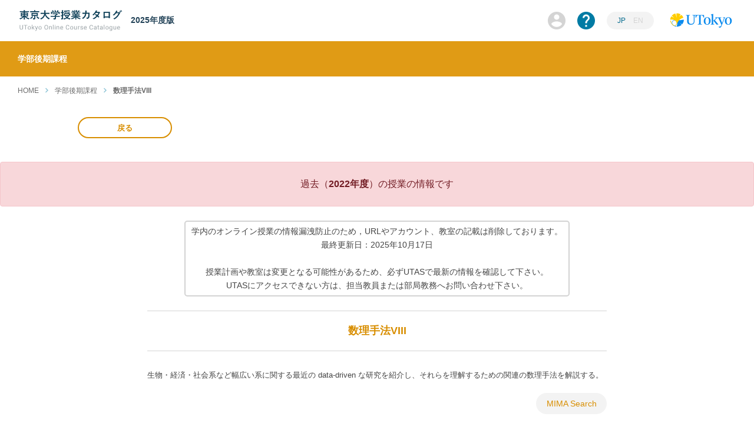

--- FILE ---
content_type: text/html; charset=UTF-8
request_url: https://catalog.he.u-tokyo.ac.jp/detail?code=FEN-CO2149L1&year=2022
body_size: 5340
content:
<!DOCTYPE html>
<html lang="ja">
    <head>
    <base href="https://catalog.he.u-tokyo.ac.jp/"/>
    <meta http-equiv="content-type" content="text/html; charset=utf-8"/>
    <meta name="viewport" content="width=device-width">
    <meta name="format-detection" content="telephone=no">
    <title>数理手法VIII - 工学部 - 東京大学授業カタログ</title>
    <link rel="shortcut icon" href="favicon.ico"/>

    <link rel="stylesheet" href="css/style.min.css?1724727514" type="text/css" />
    <style>
      body {
                  text-align: justify;
              }
    </style>
  </head>
  <body>
    <div
      id="catalog-container"
      class="interface-language-ja">
                  
        <div id="catalog-header" class="  ">
          <div id="catalog-header-logo">
        <a href="/">
          <img
            src="assets/img/header-logo.png?1713767527"
            alt="東京大学授業カタログ"/>

          <span class="ml-2">2025年度版
                      </span>
        </a>
      </div>
    
    <div id="catalog-header-right">
      
      <span id="catalog-header-account">
        <img
          src="assets/img/header-account-off.png"
          class="catalog-sign-in-button"
          alt="マイリスト"
          data-toggle="tooltip"
          data-container="#catalog-header"
          data-placement="bottom"
          title="マイリスト"/>
      </span>

      <a href="/about" id="catalog-header-about">
        <img
          src="assets/img/header-about.png"
          alt="授業カタログとは"
          data-toggle="tooltip"
          data-container="#catalog-header"
          data-placement="bottom"
          title="授業カタログとは"/>
      </a>

              <div id="catalog-header-language">
          <a
            href="#"
            class="catalog-switch-interface-language active"
            data-interface-language="ja">JP</a>
          <a
            href="#"
            class="catalog-switch-interface-language "
            data-interface-language="en">EN</a>
        </div>
      
              <div id="catalog-header-utokyo-logo">
          <a href="https://www.u-tokyo.ac.jp/" target="_blank">
            <img src="assets/img/banner/utokyo.svg" alt="東京大学"/>
          </a>
        </div>
          </div>
  </div>


                  
      <div
        id="catalog-nav"
        class="color-ug   ">
        <img
          id="catalog-nav-slide-menu-icon"
          class="catalog-sidebar-disabled"
          src="assets/img/menu-close.png"
          data-open-src="assets/img/menu.png"
          data-close-src="assets/img/menu-close.png"/>

        <img
          id="catalog-nav-overlay-menu-icon"
          src="assets/img/menu.png"
          data-open-src="assets/img/menu.png"
          data-close-src="assets/img/menu-close.png"/>

                              学部後期課程
                        </div>

                  
        
        

                  
      <div id="catalog-content-container">
                <div id="catalog-overlay-menu">
          
          <a href="/about" id="catalog-overlay-menu-about">
            <img
              src="assets/img/overlay-menu-about.png"
              alt="授業カタログとは">
            <span>授業カタログとは</span>
          </a>

                      <div id="catalog-overlay-menu-language">
              <a
                href="#"
                class="catalog-switch-interface-language active"
                data-interface-language="ja">JP</a>
              <a
                href="#"
                class="catalog-switch-interface-language "
                data-interface-language="en">EN</a>
            </div>
          
        </div>

                
                  <div id="catalog-main-container">
    <div id="catalog-breadcrumb">
            <a href="/">HOME</a>
      <i class="fe fe-arrow-right catalog-breadcrumb-delimiter"></i>



                        <a href="/?type=ug">学部後期課程</a>
                  <i class="fe fe-arrow-right catalog-breadcrumb-delimiter"></i>

      
              数理手法VIII
          </div>

        
    <div class="catalog-page-detail-back-button-container">
      <div class="catalog-page-detail-back-button-wrapper">
        <a
          href="#"
          class="catalog-round-button catalog-page-detail-back-button color-ug">
          戻る
        </a>
      </div>
    </div>

          <div class="text-center mb-4">
        <div class="alert alert-danger text-center py-4">
                      過去（<b>2022年度</b>）の授業の情報です
                  </div>
      </div>
    
      <div class="text-center mb-4">
    <div style="display: inline-block; font-size: 14px; padding: 5px 10px; border-radius: 5px; border: 2px solid lightgray;">
      学内のオンライン授業の情報漏洩防止のため，URLやアカウント、教室の記載は削除しております。<br />
最終更新日：2025年10月17日<br />
<br />
授業計画や教室は変更となる可能性があるため、必ずUTASで最新の情報を確認して下さい。<br />
UTASにアクセスできない方は、担当教員または部局教務へお問い合わせ下さい。<br />


    </div>
  </div>


    <div class="catalog-page-common-container">
      <h1 class="color-ug">
                  数理手法VIII
              </h1>

      <div class="catalog-page-detail-lecture-title">
        
      </div>
      <div class="catalog-page-detail-lecture-aim">
        生物・経済・社会系など幅広い系に関する最近の data-driven な研究を紹介し、それらを理解するための関連の数理手法を解説する。
      </div>

      <div class="catalog-page-detail-open-mimasearch-button">
                  
    
  <span
    class="catalog-open-mimasearch-button color-ug"
    data-course-name="数理手法VIII"
    data-keywords="[]"
    data-faculty-type="ug"
    href="#">MIMA Search</span>

      </div>
    </div>

    <div
      class="catalog-page-detail-scrollable-container catalog-horizontal-scrollable-container">
      <div class="catalog-page-detail-table-container">
        <div class="catalog-page-detail-table catalog-horizontal-scrollable-body">
          <div class="catalog-page-detail-table-row catalog-page-detail-table-header">
            <div class="catalog-row">
              <div class="catalog-page-detail-table-cell code-cell">
                時間割／共通科目コード
              </div>
              <div class="catalog-page-detail-table-cell name-cell">
                コース名
              </div>
              <div class="catalog-page-detail-table-cell lecturer-cell">
                教員
              </div>
              <div class="catalog-page-detail-table-cell semester-cell">
                学期
              </div>
              <div class="catalog-page-detail-table-cell period-cell">
                時限
              </div>
              <div class="catalog-page-detail-table-cell action-cell"></div>
            </div>
          </div>
                      
            <div
              class="catalog-page-detail-table-row catalog-table-row-in-mylist-2022-FEN-CO2149L1">
              <div class="catalog-row">
                <div class="catalog-page-detail-table-cell code-cell">
                  <div>FEN-CO2149L1</div>
                  <div>FEN-CO2149L1</div>
                </div>

                <div class="catalog-page-detail-table-cell name-cell">
                                      数理手法VIII
                                  </div>

                <div class="catalog-page-detail-table-cell lecturer-cell">
                                      島田　尚
                                  </div>

                <div class="catalog-page-detail-table-cell semester-cell">
                                                        <span class="catalog-semester-icon color-semester-a1">
                      A1
                    </span>
                                      <span class="catalog-semester-icon color-semester-a2">
                      A2
                    </span>
                                  </div>

                <div class="catalog-page-detail-table-cell period-cell">
                                                        水曜5限
                                  </div>

                <div class="catalog-page-detail-table-cell action-cell">
                    <div
    class="catalog-mylist-button catalog-mylist-add-button catalog-mylist-add-button-2022-FEN-CO2149L1"
    data-mylist-year="2022"
    data-mylist-code="FEN-CO2149L1">
    <img src="assets/img/mylist-add.png">
    マイリストに追加
  </div>

                    <div
    class="catalog-mylist-button catalog-mylist-remove-button catalog-mylist-remove-button-2022-FEN-CO2149L1"
    data-mylist-year="2022"
    data-mylist-code="FEN-CO2149L1">
    <img src="assets/img/mylist-remove.png">
    マイリストから削除
  </div>

                  <span
                    class="catalog-button color-link mylist-button add ml-auto"
                    style="margin-top: 10px"
                    data-mylist-year="2022"
                    data-mylist-code="FEN-CO2149L1"></span>
                </div>
              </div>
              <div class="catalog-page-detail-sub-table">
                <div class="catalog-page-detail-sub-table-row catalog-row">
                  <div class="catalog-page-detail-sub-table-cell th1-cell">
                    講義使用言語
                  </div>
                  <div class="catalog-page-detail-sub-table-cell td1-cell">
                    日本語
                  </div>

                  <div class="catalog-page-detail-sub-table-cell th2-cell">
                    単位
                  </div>
                  <div class="catalog-page-detail-sub-table-cell td2-cell">
                    2
                  </div>
                </div>
                <div class="catalog-page-detail-sub-table-row catalog-row">
                  <div class="catalog-page-detail-sub-table-cell th1-cell">
                    実務経験のある教員による授業科目
                  </div>
                  <div class="catalog-page-detail-sub-table-cell td1-cell">
                    NO
                  </div>

                  <div class="catalog-page-detail-sub-table-cell th2-cell">
                      他学部履修
                  </div>
                  <div class="catalog-page-detail-sub-table-cell td2-cell">
                      可
                  </div>
                </div>
                                  <div class="catalog-page-detail-sub-table-row catalog-row">
                    <div class="catalog-page-detail-sub-table-cell th1-cell">
                      開講所属
                    </div>
                    <div class="catalog-page-detail-sub-table-cell td1-cell">
                                              工学部
                                          </div>
                    <div class="catalog-page-detail-sub-table-cell th2-cell">
                    </div>
                    <div class="catalog-page-detail-sub-table-cell td2-cell">
                    </div>
                  </div>
                              </div>
            </div>
                  </div>
      </div>
    </div>

    <div class="catalog-page-detail-card-container">
      <div class="catalog-page-detail-card-wrapper">
              <div class="catalog-page-detail-card">
      <div class="catalog-page-detail-card-header">
        授業計画
      </div>
      <div class="catalog-page-detail-card-body">
        <div class="catalog-page-detail-card-body-pre">I. はじめに: 社会・経済現象についての物理学を可能にしつつあるデータ解析と数理・物理手法

II. グーグル検索、国の競争力などの重要性評価の手法や確率サンプリング関連の数理
隣接行列、遷移行列
固有値、固有ベクトルと対角化・ジョルダン標準形
ペロン・フロベニウスの定理
power method、マルコフ連鎖

III. 統計解析関連の数理
特異値分解、一般化逆行列
主成分分析、最小二乗問題、スパースモデリングなど

IV. 現実の分布関数の解析のための数理
金融市場や人の移動とコミュニケーションの fat-tailed 分布、バースト性
大数の法則、中心極限定理
べき分布の扱いとべき分布を生むメカニズム
臨界現象とフラクタル、自己組織的臨界性

IV. 複雑ネットワーク関連の数理
現実のネットワークの構造
複雑ネットワーク構造の特徴づけ
ネットワーク構造と頑健性、伝播性

2019年度の講義内容については以下の OCW で視聴可能です。
https://ocwx.ocw.u-tokyo.ac.jp/*****</div>
      </div>
    </div>
  
          
              <div class="catalog-page-detail-card">
      <div class="catalog-page-detail-card-header">
        成績評価方法
      </div>
      <div class="catalog-page-detail-card-body">
        <div class="catalog-page-detail-card-body-pre">1) 大体毎回の簡単なレポートもしくはMATLAB Grader課題
2) 期末試験</div>
      </div>
    </div>
  

                  <div class="catalog-page-detail-card">
            <div class="catalog-page-detail-card-header">
              教科書
            </div>
            <div class="catalog-page-detail-card-body">
                              <div class="catalog-page-detail-card-body-pre">東京大学工学教程 基礎系数学：微積分、線形代数I、確率・統計I; 東京大学出版「データ科学のための微分積分・線形代数」; 共立出版「複雑ネットワークとその構造」（矢久保考介著）</div>
              
                                                        </div>
          </div>
        
          

        
              <div class="catalog-page-detail-card">
      <div class="catalog-page-detail-card-header">
        履修上の注意
      </div>
      <div class="catalog-page-detail-card-body">
        <div class="catalog-page-detail-card-body-pre">基礎を固める（工学部共通）</div>
      </div>
    </div>
  

              <div class="catalog-page-detail-card">
      <div class="catalog-page-detail-card-header">
        その他
      </div>
      <div class="catalog-page-detail-card-body">
        <div class="catalog-page-detail-card-body-pre">前提となる知識と項目：教養学部の理系数学の学習を前提とする。</div>
      </div>
    </div>
  

          
      </div>
    </div>

    <div class="catalog-page-detail-external-link-container">
              
                  </div>

    <div class="catalog-page-detail-bottom-back-button-container">
      <a
        href="#"
        class="catalog-round-button catalog-page-detail-back-button color-ug">
        戻る
      </a>
    </div>
  </div>
      </div>

                  
      <div id="catalog-scroll-top">
        <i class="fe fe-arrow-up"></i>
      </div>

                  
                <div id="catalog-footer" class="  ">
            
          <div id="catalog-banner-container">
        <div id="catalog-banner-group">
          <a href="https://catalog.he.u-tokyo.ac.jp/">
            <img
              src="assets/img/banner/logo-occ.png?1580711415"
              alt="Online Course Catalog"/>
          </a>
          <a href="https://ocw.u-tokyo.ac.jp/" target="_blank">
            <img src="assets/img/banner/logo-ocw.svg" alt="OCW"/>
          </a>
        </div>
      </div>
    
            
    <div id="catalog-footer-copyright">
              &copy; 2019 The University of Tokyo Center for Research and Development of
        Higher Education.
          </div>
  </div>

      
                  
      <div
        class="modal fade"
        id="catalog-mylist-signin-dialog"
        tabindex="-1"
        role="dialog"
        aria-hidden="true">
        <div class="modal-dialog modal-dialog-centered" role="document">
          <div class="modal-content">
            <div class="modal-body text-center">
              <img
                src="assets/img/modal-close.png"
                class="catalog-modal-close-button"
                data-dismiss="modal"/>

              <div class="catalog-modal-header">
                                  マイリストにログインする
                              </div>

              <div class="catalog-modal-body">
                                  マイリストを使うと、自身が興味を持つ科目をチェックできます。<br/>
                  チェックした科目は随時マイリストを開くことにより確認できます。<br/>
                  マイリストを使うためにはログインをしてください。<br/>
                              </div>

              <div class="catalog-modal-button-container">
                <form action="" method="post" id="js-mylist-signin-dialog-form">
                  <input type="hidden" name="year" class="js-mylist-signin-dialog-year"/>
                  <input type="hidden" name="code" class="js-mylist-signin-dialog-code"/>
                  <input
                    type="hidden"
                    name="signin_callback_url"
                    class="js-mylist-signin-dialog-signin_callback_url"/>
                </form>

                <a
                  class="catalog-modal-sign-in-button js-mylist-signin-dialog-submit-button"
                  data-action="signin/google"
                  href="#">
                  <div>
                                          Googleアカウントを使って<br/>
                      ログイン
                                      </div>
                </a>
                <a
                  class="catalog-modal-sign-in-button js-mylist-signin-dialog-submit-button"
                  data-action="signin/twitter"
                  href="#">
                  <div>
                                          Twitterアカウントを使って<br/>
                      ログイン
                                      </div>
                </a>
              </div>
            </div>
          </div>
        </div>
      </div>
    </div>
      <script src="vendor/jquery-3.3.1.min.js?1580711415"></script>
  <script src="vendor/bootstrap-dist-js/bootstrap.bundle.min.js?1580711415"></script>
  <script src="vendor/css-element-queries-1.2.1/ResizeSensor.js?1580711415"></script>
  <script src="vendor/css-element-queries-1.2.1/ElementQueries.js?1580711415"></script>
  <script src="vendor/body-scroll-lock-2.6.4/bodyScrollLock.min.js?1580711415"></script>
  <script src="vendor/ua-parser-js-0.7.20/ua-parser.min.js?1580711415"></script>
  <script src="vendor/url-search-params-polyfill-7.0.0.js?1580711415"></script>
  <script src="js/layout.js?1580711415"></script>
  <script src="js/system.js?1580711415"></script>
  <script src="js/interface-language.js?1580711415"></script>
  <script src="js/mylist.signin.js?1580711415"></script>

      <script src="js/page/detail.js?1580711415"></script>
  </body>
</html>


--- FILE ---
content_type: application/javascript
request_url: https://catalog.he.u-tokyo.ac.jp/js/interface-language.js?1580711415
body_size: 209
content:
'use strict'

$(function() {
  $('.catalog-switch-interface-language').on('click', function() {
    const $this = $(this)
    if ($this.hasClass('active')) {
      return false
    }

    const urlParams = new URLSearchParams(window.location.search)
    urlParams.set('interface_language', $this.data('interface-language'))
    const url =
      window.location.origin +
      window.location.pathname +
      '?' +
      urlParams.toString()
    location.href = url

    return false
  })
})
